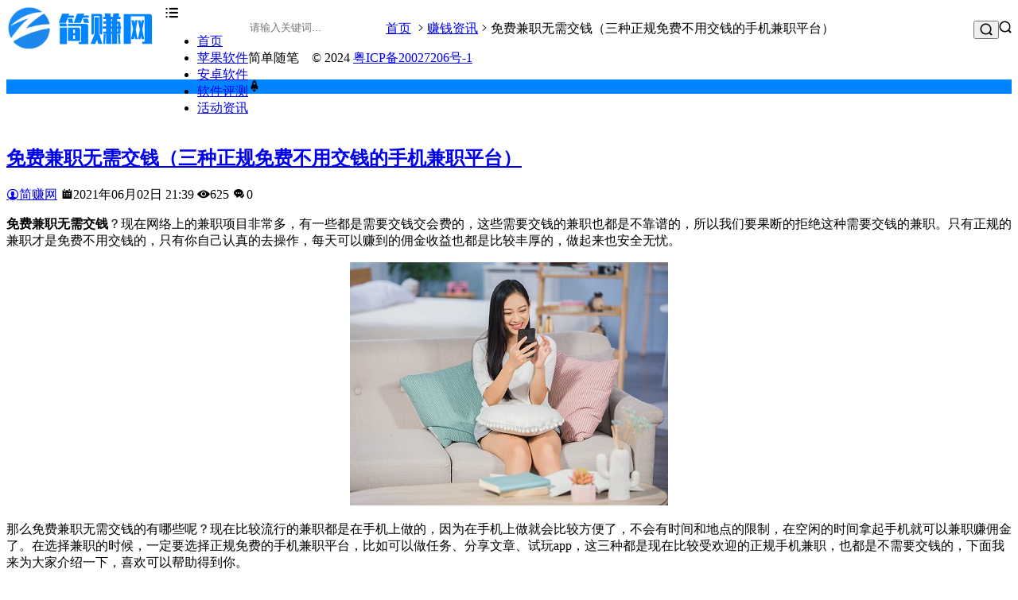

--- FILE ---
content_type: text/html; charset=utf-8
request_url: https://www.jzw6.com/zqzx/2861.html
body_size: 10412
content:

<!--相当于App类型的single.php页面-->


<!DOCTYPE html>
<html lang="zh-CN">
<head>
<meta charset="UTF-8">
<meta name="viewport" content="width=device-width, initial-scale=1.0, minimum-scale=1.0, maximum-scale=1.0, user-scalable=no">
<meta name="renderer" content="webkit">
<meta name="force-rendering" content="webkit">
<meta http-equiv="X-UA-Compatible" content="IE=edge,Chrome=1">
<meta name="applicable-device" content="pc,mobile"> 
<title>免费兼职无需交钱（三种正规免费不用交钱的手机兼职平台） - 简赚网</title>
<meta name="keywords" content="" />
<meta name="description" content="免费兼职无需交钱？现在网络上的兼职项目非常多，有一些都是需要交钱交会费的，这些需要交钱的兼职也都是不靠谱的，所以我们要果断的拒绝这种需要交钱的兼职。只有正规的兼职才是免费不用交钱的，只有你自己认真的去操作，每天可以赚到的佣金收益也都是比较丰厚的，做起来也安全无忧。那么免费兼职无需交钱的有哪些呢？现在..." />
<link href="https://www.jzw6.com/zb_users/theme/suiranx_app/image/favicon.ico" rel="shortcut icon" >
<link href="https://at.alicdn.com/t/font_1023710_dq7qlu7g7a5.css" rel="stylesheet">
<link href="https://www.jzw6.com/zb_users/theme/suiranx_app/style/style.css?v=6.1" rel="stylesheet">
 
<link href="https://www.jzw6.com/zb_users/theme/suiranx_app/script/lib/swiper.min.css" rel="stylesheet">
 
<link href="https://www.jzw6.com/zb_users/theme/suiranx_app/script/lib/lightgallery/css/lightgallery.min.css" rel="stylesheet">
<script src="https://www.jzw6.com/zb_system/script/jquery-latest.min.js" type="text/javascript"></script>
<script src="https://www.jzw6.com/zb_system/script/zblogphp.js" type="text/javascript"></script>
<script src="https://www.jzw6.com/zb_system/script/c_html_js_add.php" type="text/javascript"></script>
<script src="https://www.jzw6.com/zb_users/theme/suiranx_app/script/lib/jquery.qrcode.min.js"></script>
<link rel="apple-touch-icon-precomposed" sizes="144x144" href="https://www.jzw6.com/zb_users/theme/suiranx_app/image/144x144.png"/>
<script src="https://www.jzw6.com/zb_users/theme/suiranx_app/script/lib/lazysizes.min.js" async=""></script>
<style type="text/css">a:hover,.c-title::after,.pc-nav .active,.pc-nav .sub-nav a:hover,#aside_hot .list-1,#aside_hot .list-2,#aside_hot .list-3,.recommend-b .category,.full-post .read-more,.flink a.iconfont:hover,.thumbs-btn,#cancel-reply,.art-content a,#tbCalendar a,.table_card .active,.table_card .tab li:hover,.footer a:hover,.app-list .download,.commentname a,.comment-at,#left_3 .download,#full-app .download{color:#0084ff;}.recommend-b .category,.full-post .read-more,.thumbs-btn,.art-content .tags:hover,#divCatalog li a:hover,#divContorPanel .cp-login a:hover, #divContorPanel .cp-vrs a:hover,.app-list .download:hover,.app-list .download,.app-main figure .download,#divCommentPost input.button,#divSearchPanel input[type='submit'],#left_3 .download,#full-app .download{border:1px solid #0084ff;} .art-content a:hover{border-bottom:1px dashed #0084ff;}.art-content blockquote{border-left:4px solid #0084ff;}::selection,::-moz-selection{background:#0084ff;}.thumbs_done,.thumbs-btn:hover,.pc-nav li a::before, .pc-nav .active::before,.art-content .tags:hover,#widget_aside_author .level,.full-post .read-more:hover,.recommend-b .category:hover,#middle_1 .download,#left_1 .download,.m-nav .sub-nav,.com-submit,.page-numbers,a.page-numbers:hover,#divCatalog li a:hover,#divTags li a:hover,#divContorPanel .cp-login a:hover,#divContorPanel .cp-vrs a:hover,#qr:hover,.btn.qq:hover,.toolbar .btn:hover,.dropdown-nav li a:hover,.dropdown-nav .active a,.dropdown-nav .active a:hover,#divSearchPanel input[type='submit'],#tbCalendar tbody a,.toolbar .btn,.app-list .download:hover,.app-main figure .download,.app-content .title-css .i,.related-item .download,#divCommentPost input.button,.header-top a:hover,#left_3 .download:hover,#full-app .download:hover,.title-topic .i,.topic-main .download{background-color:#0084ff;}#divTags li:nth-child(1) a{background-color:#d9f2fb;color:#1aa9fb;}#divTags li:nth-child(2) a{background-color:#d9fcda;color:#3ab14a;}#divTags li:nth-child(3) a{background-color:#fff3d0;color:#f67c23;}#divTags li:nth-child(4) a{background-color:#f8cbff;color:#a123db;}#divTags li:nth-child(5) a{background-color:#bbf1f2;color:#04839d;}#divTags li:nth-child(6) a{background-color:#ffdede;color:#e84f4f;}#divTags li:nth-child(7) a{background-color:#d9fcda;color:#3ab14a;}#divTags li:nth-child(8) a{background-color:#d9f2fb;color:#1aa9fb;}#divTags li:nth-child(9) a{background-color:#ffdede;color:#e84f4f;}#divTags li:nth-child(10) a{background-color:#f8cbff;color:#a123db;}#divTags li:nth-child(11) a{background-color:#fff3d0;color:#f67c23;}#divTags li:nth-child(12) a{background-color:#bbf1f2;color:#04839d;}#divTags li:nth-child(13) a{background-color:#bbf1f2;color:#3ab14a;}#divTags li:nth-child(14) a{background-color:#ffdede;color:#e84f4f;}#divTags li:nth-child(15) a{background-color:#d9fcda;color:#3ab14a;}#divTags li:nth-child(16) a{background-color:#d9f2fb;color:#1aa9fb;}#divTags li:nth-child(17) a{background-color:#d9f2fb;color:#a123db;}#divTags li:nth-child(18) a{background-color:#d9fcda;color:#04839d;}#divTags li:nth-child(19) a{background-color:#f8cbff;color:#a123db;}#divTags li:nth-child(20) a{background-color:#d9fcda;color:#3ab14a;}#divTags li:nth-child(21) a{background-color:#bbf1f2;color:#04839d;}#divTags li:nth-child(22) a{background-color:#d9fcda;color:#3ab14a;}#divTags li:nth-child(23) a{background-color:#f8cbff;color:#a123db;}#divTags li:nth-child(24) a{background-color:#f8cbff;color:#04839d;}#divTags li:nth-child(25) a{background-color:#ffdede;color:#e84f4f;}#divTags li:nth-child(26) a{background-color:#fff3d0;color:#f67c23;}#divTags li:nth-child(27) a{background-color:#d9fcda;color:#04839d;}#divTags li:nth-child(28) a{background-color:#d9fcda;color:#3ab14a;}#divTags li:nth-child(29) a{background-color:#d9fcda;color:#1aa9fb;}#divTags li:nth-child(30) a{background-color:#f8cbff;color:#a123db;}</style>
</head>
<body>
<header id="header" class="header header-fixed sb">
    <div class="h-wrap container clearfix">
    	<div class="logo-area fl">
    		<a href="https://www.jzw6.com/" title="简赚网">
    			<img class="img" src="https://www.jzw6.com/zb_users/theme/suiranx_app/image/logo.png" alt="简赚网" title="简赚网"/>
    		</a>
    	</div>  
    	<div class="m-nav-btn"><i class="iconfont icon-menu"></i></div>
    	<nav class="responsive-nav">
            <div class="pc-nav m-nav fl" data-type="article"  data-infoid="13">
                <ul class="nav-ul">
                    <li id="nvabar-item-index"><a href="https://www.jzw6.com/">首页</a></li>
                    <li id="navbar-category-1"><a href="https://www.jzw6.com/ios/">苹果软件</a></li>

<li id="navbar-category-2"><a href="https://www.jzw6.com/android/">安卓软件</a></li>

<li id="navbar-category-3"><a href="https://www.jzw6.com/rjpc/">软件评测</a></li>

<li id="navbar-category-4"><a href="https://www.jzw6.com/hd/">活动资讯</a></li>


                </ul>
            </div> 
        </nav>
        <span id="search-button" class="search-button hidden fr"><i class="iconfont icon-search"></i></span>
        <div id="search-area" class="container br">
        	<form class="searchform clearfix" name="search" method="post" action="https://www.jzw6.com/zb_system/cmd.php?act=search">
            	<input class="s-input br fl" type="text" name="q" placeholder="请输入关键词..."> 
            	<button class="s-button fr br iconfont icon-search" type="submit" id="searchsubmit"></button>
        	</form>
        </div>         
    </div>
</header>

<nav class="breadcrumb container ellipsis">
    <a title="首页" href="https://www.jzw6.com/">首页</a>
        <i class="iconfont icon-right"></i><a href="https://www.jzw6.com/zqzx/" target="_blank">赚钱资讯</a><i class="iconfont icon-right"></i>免费兼职无需交钱（三种正规免费不用交钱的手机兼职平台）                </nav>

<div id="content" class="content container clearfix">
	<div id="mainbox" class="article-box fl mb">
		        

<article class="art-main sb br">
	<div class="art-head mb">
		<h1 class="art-title"><a href="https://www.jzw6.com/zqzx/2861.html" title="免费兼职无需交钱（三种正规免费不用交钱的手机兼职平台）">免费兼职无需交钱（三种正规免费不用交钱的手机兼职平台）</a></h1>
		<div class="head-info">
		    <span class="author"><a rel="nofollow" href="https://www.jzw6.com/author-1.html"><i class="iconfont icon-user"></i>简赚网</a></span>
			<time class="time" datetime="2021-06-02" title="2021-06-02 21:39:34">
			<i class="iconfont icon-time"></i>2021年06月02日 21:39</time>
			<span class="view"><i class="iconfont icon-view"></i>625</span>
			<span class="comment hidden-sm-md-lg"><i class="iconfont icon-comment"></i>0</span>
					</div>
	</div>
    <!-- 广告位AD2  -->
                	<div class="art-content">
	    <p><strong>免费兼职无需交钱</strong>？现在网络上的兼职项目非常多，有一些都是需要交钱交会费的，这些需要交钱的兼职也都是不靠谱的，所以我们要果断的拒绝这种需要交钱的兼职。只有正规的兼职才是免费不用交钱的，只有你自己认真的去操作，每天可以赚到的佣金收益也都是比较丰厚的，做起来也安全无忧。</p><p style="text-align: center"><img src="https://www.jzw6.com/zb_users/upload/2021/06/202106021622637344556777.jpg" title="免费兼职无需交钱（三种正规免费不用交钱的手机兼职平台）" alt="免费兼职无需交钱（三种正规免费不用交钱的手机兼职平台）" width="400" height="306" border="0" vspace="0" style="width: 400px; height: 306px;"/></p><p>那么免费兼职无需交钱的有哪些呢？现在比较流行的兼职都是在手机上做的，因为在手机上做就会比较方便了，不会有时间和地点的限制，在空闲的时间拿起手机就可以兼职赚佣金了。在选择兼职的时候，一定要选择正规免费的手机兼职平台，比如可以做任务、分享文章、试玩app，这三种都是现在比较受欢迎的正规手机兼职，也都是不需要交钱的，下面我来为大家介绍一下，喜欢可以帮助得到你。</p><p><strong>1、趣闲赚（免费做任务兼职无需交钱）</strong></p><p>趣闲赚是一种免费正规的手机做任务兼职平台，不需要交钱就能做任务赚佣金，在平台上面每天都会更新各种悬赏任务，比如可以做注册任务、游戏任务、电商任务、截图任务等，每个任务都是会有详细的操作介绍，在做任务的时候也都是免费的，我每天用手机做任务兼职都能免费赚到100元的佣金收益。</p><blockquote><p style="text-align: center;">趣闲赚：<button id="1" onclick="return getid(this.id)" class="ptrbtn">点此进入注册安装</button></p></blockquote><p>在趣闲赚兼职平台里面的任务大厅就有各种类型的任务，我们可以自由的选择，可以点击任务进入查看任务的操作步骤和佣金，基本上每个任务都能赚到几块钱的收益，难度大的任务佣金奖励也就会比较高，我们也可以做比较简单的兼职任务，几分钟都可以做一单的任务，审核通过之后就可以得到相应的佣金奖励。收益达到2元就能提现到微信和支付宝，以下就是我在趣闲赚免费做任务兼职提现的到账截图。</p><p style="text-align: center"><img src="https://www.jzw6.com/zb_users/upload/2021/06/202106021622640114483942.png" title="趣闲赚做任务免费兼职提现到账截图" alt="趣闲赚做任务免费兼职提现到账截图" width="400" height="306" border="0" vspace="0" style="width: 400px; height: 306px;"/></p><p><strong>2、金刚涨（免费转发文章兼职无需交钱）</strong><br/></p><p>金刚涨是一种免费正规的手机转发文章兼职平台，不需要交钱转发文章就能轻松赚佣金，在平台上面有各种类型的文章资讯和视频内容，我们只要将文章一键分享转发出去，每一次有效阅读收益是3元，转发文章赚佣金的流程很简单，我每天用手机转发文章都能免费兼职赚到50元以上的佣金收益。</p><blockquote><p style="text-align: center;">金刚涨：<button id="9" onclick="return getid(this.id)" class="ptrbtn">点此进入注册安装</button></p></blockquote><p>在金刚涨兼职平台有大量的文章资讯内容，我们可以在空闲的时间进行文章资讯阅读，同时可以将文章资讯分享转发出去，如果有人点击浏览文章一次就有3元的收益，每个好友一天只能给你浏览文章计算收益一次，随便有10个好友点击浏览都有30元的佣金收入了。收益达到5元就能提现到微信，以下就是我在金刚涨免费转发文章兼职提现的到账截图。</p><p style="text-align: center"><img src="https://www.jzw6.com/zb_users/upload/2021/06/202106021622640692736486.jpg" title="金刚涨转发文章免费兼职提现到账截图" alt="金刚涨转发文章免费兼职提现到账截图" width="400" height="306" border="0" vspace="0" style="width: 400px; height: 306px;"/></p><p><strong>3、爱钱试玩（免费试玩app兼职无需交钱）</strong><br/></p><p>爱钱试玩一种免费正规的手机试玩app兼职平台，只支持苹果手机系统操作，在平台上面提供了大量的试玩app任务，每个试玩任务只要简单的三个步骤就可以做完了，做试玩任务也很简单，新手也是可以很快的做试玩任务，我每天只要用手机试玩app两个小时都可以免费兼职赚到50元左右的佣金收益。</p><blockquote><p style="text-align: center;">爱钱试玩：<button id="8" onclick="return getid(this.id)" class="ptrbtn">点此进入注册安装</button></p></blockquote><p>在爱钱试玩兼职平台里面每天都会上新各种试玩app任务，特别是在下午的时候试玩任务是最多的了，领取到试玩任务后，只要根据提示去进行下载试玩app三分钟，完成之后就马上可以领取到1.5元一次的奖励，做完一个任务就能领取一次，是不需要审核试玩任务的。收益达到10元就能提现到微信和支付宝，下面就是我在爱钱试玩做试玩任务免费兼职提现的到账截图。</p><p style="text-align: center"><img src="https://www.jzw6.com/zb_users/upload/2021/06/202106021622640973723933.png" title="爱钱试玩做试玩任务免费兼职提现到账截图" alt="爱钱试玩做试玩任务免费兼职提现到账截图" width="400" height="306" border="0" vspace="0" style="width: 400px; height: 306px;"/></p><p>写在最后：以上就是三种免费正规无需交钱的手机兼职平台，非常适合想要做免费兼职的人们，每天只要在业余的时间用手机做任务就可以轻松赚佣金，也都是比较简单靠谱的，主要就是靠自己的耐心去操作，只要你有耐心的话，每天想要赚个100块钱左右的收入真的很简单的。<br/></p><div id="poster"></div><div id="load"></div>    	<div class="topic-content">
    	            </div>	    
    	<p class="tag-wrap mt mb">
        	    	</p>
	</div>
    	
</article>
<!-- 广告位AD3  -->
    <div class="prev-next sb br mb clearfix">
	<p class="post-prev fl ellipsis">
				<span class="prev">上一篇</span><strong><a href="https://www.jzw6.com/zqzx/2860.html">中国电信超级宠粉每天免费领1GB通用流量日包</a></strong>
			</p>
	<p class="post-next fr ellipsis">
				<span class="next">下一篇</span><strong><a href="https://www.jzw6.com/zqzx/2862.html">苏泊尔618做任务拆十万红包实物大奖免费送</a></strong>
			</p>
</div>
<!--相关文章调用本分类文章-->
<div class="related-art sb br mb">
	<p class="c-title"><span class="name">相关文章</span></p>
    <ul class="ul clearfix">
        <li class="related fl">
        <a href="https://www.jzw6.com/zqzx/4265.html" title="免费挣钱最快的游戏有哪些？分享2025年可靠的免费赚钱游戏软件">
            <span class="title ellipsis"><i class="iconfont icon-dot"></i>免费挣钱最快的游戏有哪些？分享2025年可靠的免费赚钱游戏软件</span>
        </a>
    </li>
        <li class="related fl">
        <a href="https://www.jzw6.com/zqzx/4264.html" title="真正不收押金的兼职APP有哪些？2024年十款正规的手机兼职软件">
            <span class="title ellipsis"><i class="iconfont icon-dot"></i>真正不收押金的兼职APP有哪些？2024年十款正规的手机兼职软件</span>
        </a>
    </li>
        <li class="related fl">
        <a href="https://www.jzw6.com/zqzx/4262.html" title="2025年赚钱最快的软件排行榜（10款真实可靠的赚钱软件排行榜）">
            <span class="title ellipsis"><i class="iconfont icon-dot"></i>2025年赚钱最快的软件排行榜（10款真实可靠的赚钱软件排行榜）</span>
        </a>
    </li>
        <li class="related fl">
        <a href="https://www.jzw6.com/zqzx/4261.html" title="类似趣闲赚的平台有哪些？分享和趣闲赚一样的赚钱app">
            <span class="title ellipsis"><i class="iconfont icon-dot"></i>类似趣闲赚的平台有哪些？分享和趣闲赚一样的赚钱app</span>
        </a>
    </li>
        <li class="related fl">
        <a href="https://www.jzw6.com/zqzx/4260.html" title="赚钱软件一分钟赚10元（真实靠谱的赚钱软件）">
            <span class="title ellipsis"><i class="iconfont icon-dot"></i>赚钱软件一分钟赚10元（真实靠谱的赚钱软件）</span>
        </a>
    </li>
        <li class="related fl">
        <a href="https://www.jzw6.com/zqzx/4259.html" title="任务多佣金高的悬赏任务平台（人气最高的悬赏任务平台）">
            <span class="title ellipsis"><i class="iconfont icon-dot"></i>任务多佣金高的悬赏任务平台（人气最高的悬赏任务平台）</span>
        </a>
    </li>
        </ul>
</div>
	   
        
<!--300天热榜app-->
<div class="related-item sb br mb">
	<p class="c-title"><span class="name">热门App</span></p>
    <ul class="ul clearfix">
        
    	<li class="item fl">
		<a class="thumbnail" href="https://www.jzw6.com/sjjz/42.html" title="悬赏猫">		
            <img class="img-cover br" src="https://www.jzw6.com/zb_users/upload/2020/06/202006041591235949870921.png" alt="悬赏猫" title="悬赏猫">		
        </a>
        <h2 class="title ellipsis"><a href="https://www.jzw6.com/sjjz/42.html" title="悬赏猫">悬赏猫</a><span class="sub ellipsis">9.8K+次下载</span></h2>
        <a rel="nofollow" class="download br" href="https://www.jzw6.com/sjjz/42.html">下载</a>
    </li>    
    	<li class="item fl">
		<a class="thumbnail" href="https://www.jzw6.com/sjjz/13.html" title="众人帮">		
            <img class="img-cover br" src="https://www.jzw6.com/zb_users/upload/2020/04/202004291588095139654190.png" alt="众人帮" title="众人帮">		
        </a>
        <h2 class="title ellipsis"><a href="https://www.jzw6.com/sjjz/13.html" title="众人帮">众人帮</a><span class="sub ellipsis">9.0K+次下载</span></h2>
        <a rel="nofollow" class="download br" href="https://www.jzw6.com/sjjz/13.html">下载</a>
    </li>    
    	<li class="item fl">
		<a class="thumbnail" href="https://www.jzw6.com/ydzq/96.html" title="番茄畅听">		
            <img class="img-cover br" src="https://www.jzw6.com/zb_users/upload/2020/06/202006201592657786442914.png" alt="番茄畅听" title="番茄畅听">		
        </a>
        <h2 class="title ellipsis"><a href="https://www.jzw6.com/ydzq/96.html" title="番茄畅听">番茄畅听</a><span class="sub ellipsis">8.5K+次下载</span></h2>
        <a rel="nofollow" class="download br" href="https://www.jzw6.com/ydzq/96.html">下载</a>
    </li>    
    	<li class="item fl">
		<a class="thumbnail" href="https://www.jzw6.com/ydzq/29.html" title="米读极速版">		
            <img class="img-cover br" src="https://www.jzw6.com/zb_users/upload/2020/05/202005101589065775177794.png" alt="米读极速版" title="米读极速版">		
        </a>
        <h2 class="title ellipsis"><a href="https://www.jzw6.com/ydzq/29.html" title="米读极速版">米读极速版</a><span class="sub ellipsis">8.1K+次下载</span></h2>
        <a rel="nofollow" class="download br" href="https://www.jzw6.com/ydzq/29.html">下载</a>
    </li>    
    	<li class="item fl">
		<a class="thumbnail" href="https://www.jzw6.com/ydzq/17.html" title="今日头条极速版">		
            <img class="img-cover br" src="https://www.jzw6.com/zb_users/upload/2020/04/202004291588109746348487.png" alt="今日头条极速版" title="今日头条极速版">		
        </a>
        <h2 class="title ellipsis"><a href="https://www.jzw6.com/ydzq/17.html" title="今日头条极速版">今日头条极速版</a><span class="sub ellipsis">8.1K+次下载</span></h2>
        <a rel="nofollow" class="download br" href="https://www.jzw6.com/ydzq/17.html">下载</a>
    </li>    
    	<li class="item fl">
		<a class="thumbnail" href="https://www.jzw6.com/android/801.html" title="快赚客">		
            <img class="img-cover br" src="https://www.jzw6.com/zb_users/upload/2020/11/202011271606411877147779.jpg" alt="快赚客" title="快赚客">		
        </a>
        <h2 class="title ellipsis"><a href="https://www.jzw6.com/android/801.html" title="快赚客">快赚客</a><span class="sub ellipsis">4.5K+次下载</span></h2>
        <a rel="nofollow" class="download br" href="https://www.jzw6.com/android/801.html">下载</a>
    </li>    
    	<li class="item fl">
		<a class="thumbnail" href="https://www.jzw6.com/ios/5.html" title="iMoney爱钱试玩">		
            <img class="img-cover br" src="https://www.jzw6.com/zb_users/upload/2020/04/202004241587681120289544.png" alt="iMoney爱钱试玩" title="iMoney爱钱试玩">		
        </a>
        <h2 class="title ellipsis"><a href="https://www.jzw6.com/ios/5.html" title="iMoney爱钱试玩">iMoney爱钱试玩</a><span class="sub ellipsis">3.8K+次下载</span></h2>
        <a rel="nofollow" class="download br" href="https://www.jzw6.com/ios/5.html">下载</a>
    </li>    
    	<li class="item fl">
		<a class="thumbnail" href="https://www.jzw6.com/android/130.html" title="红淘客">		
            <img class="img-cover br" src="https://www.jzw6.com/zb_users/upload/2020/07/202007051593890932754372.png" alt="红淘客" title="红淘客">		
        </a>
        <h2 class="title ellipsis"><a href="https://www.jzw6.com/android/130.html" title="红淘客">红淘客</a><span class="sub ellipsis">3.7K+次下载</span></h2>
        <a rel="nofollow" class="download br" href="https://www.jzw6.com/android/130.html">下载</a>
    </li>    
        </ul>
</div>


    <p style="display:none" class="comment-disable sb br mb"><i class="iconfont icon-cry"></i>抱歉，评论功能暂时关闭!</p>

<script>
//处理【本文所包含的App】下面为空时候隐藏这个标题
window.onload = function() {
    var topicMain = document.querySelector('.topic-main');
    var titleTopic = document.querySelector('.title-topic');
    
    if (topicMain.innerHTML.trim() === '') {
        titleTopic.style.display = 'none';
    }
};
</script>
        	
	</div>
    <aside id="sidebar" class="hidden-sm-md-lg fr">
        <div class="theiaStickySidebar">
            
<section id="top10" class="widget widget_top10 sb br mb">                                    <ul class="widget-content top10">        		<div class="table_card">        			<ul class="tab">        				<li class="active">年榜</li>        				<li>月榜</li>        				<li>周榜</li></ul>        			<div class="tabCon">        				<ul class="list on">        					<li class="item">
    	    <div class="clearfix"><span class="fl iconfont icon-top10 list list-1"><small>1</small></span><a class="thumbnail fl" href="https://www.jzw6.com/sjjz/42.html" title="悬赏猫">
                    <img class="img img-cover br" src="https://www.jzw6.com/zb_users/upload/2020/06/202006041591235949870921.png" alt="悬赏猫" title="悬赏猫">
                </a><div class="fr-wrap">
                    <div class="title-wrap">
                        <h2 class="title ellipsis">
                            <a href="https://www.jzw6.com/sjjz/42.html" title="悬赏猫">悬赏猫</a>
                        </h2>
                        <p class="intro br clearfix ellipsis">
                			9.8K+次下载
            		    </p>             			                    
                    </div>     			                
    		    </div>
    	    </div>  
        </li><li class="item">
    	    <div class="clearfix"><span class="fl iconfont icon-top10 list list-2"><small>2</small></span><a class="thumbnail fl" href="https://www.jzw6.com/sjjz/13.html" title="众人帮">
                    <img class="img img-cover br" src="https://www.jzw6.com/zb_users/upload/2020/04/202004291588095139654190.png" alt="众人帮" title="众人帮">
                </a><div class="fr-wrap">
                    <div class="title-wrap">
                        <h2 class="title ellipsis">
                            <a href="https://www.jzw6.com/sjjz/13.html" title="众人帮">众人帮</a>
                        </h2>
                        <p class="intro br clearfix ellipsis">
                			9.0K+次下载
            		    </p>             			                    
                    </div>     			                
    		    </div>
    	    </div>  
        </li><li class="item">
    	    <div class="clearfix"><span class="fl iconfont icon-top10 list list-3"><small>3</small></span><a class="thumbnail fl" href="https://www.jzw6.com/ydzq/96.html" title="番茄畅听">
                    <img class="img img-cover br" src="https://www.jzw6.com/zb_users/upload/2020/06/202006201592657786442914.png" alt="番茄畅听" title="番茄畅听">
                </a><div class="fr-wrap">
                    <div class="title-wrap">
                        <h2 class="title ellipsis">
                            <a href="https://www.jzw6.com/ydzq/96.html" title="番茄畅听">番茄畅听</a>
                        </h2>
                        <p class="intro br clearfix ellipsis">
                			8.5K+次下载
            		    </p>             			                    
                    </div>     			                
    		    </div>
    	    </div>  
        </li><li class="item">
    	    <div class="clearfix"><span class="fl iconfont icon-top10 list list-4"><small>4</small></span><a class="thumbnail fl" href="https://www.jzw6.com/ydzq/29.html" title="米读极速版">
                    <img class="img img-cover br" src="https://www.jzw6.com/zb_users/upload/2020/05/202005101589065775177794.png" alt="米读极速版" title="米读极速版">
                </a><div class="fr-wrap">
                    <div class="title-wrap">
                        <h2 class="title ellipsis">
                            <a href="https://www.jzw6.com/ydzq/29.html" title="米读极速版">米读极速版</a>
                        </h2>
                        <p class="intro br clearfix ellipsis">
                			8.1K+次下载
            		    </p>             			                    
                    </div>     			                
    		    </div>
    	    </div>  
        </li><li class="item">
    	    <div class="clearfix"><span class="fl iconfont icon-top10 list list-5"><small>5</small></span><a class="thumbnail fl" href="https://www.jzw6.com/ydzq/17.html" title="今日头条极速版">
                    <img class="img img-cover br" src="https://www.jzw6.com/zb_users/upload/2020/04/202004291588109746348487.png" alt="今日头条极速版" title="今日头条极速版">
                </a><div class="fr-wrap">
                    <div class="title-wrap">
                        <h2 class="title ellipsis">
                            <a href="https://www.jzw6.com/ydzq/17.html" title="今日头条极速版">今日头条极速版</a>
                        </h2>
                        <p class="intro br clearfix ellipsis">
                			8.1K+次下载
            		    </p>             			                    
                    </div>     			                
    		    </div>
    	    </div>  
        </li><li class="item">
    	    <div class="clearfix"><span class="fl iconfont icon-top10 list list-6"><small>6</small></span><a class="thumbnail fl" href="https://www.jzw6.com/android/801.html" title="快赚客">
                    <img class="img img-cover br" src="https://www.jzw6.com/zb_users/upload/2020/11/202011271606411877147779.jpg" alt="快赚客" title="快赚客">
                </a><div class="fr-wrap">
                    <div class="title-wrap">
                        <h2 class="title ellipsis">
                            <a href="https://www.jzw6.com/android/801.html" title="快赚客">快赚客</a>
                        </h2>
                        <p class="intro br clearfix ellipsis">
                			4.5K+次下载
            		    </p>             			                    
                    </div>     			                
    		    </div>
    	    </div>  
        </li>        				</ul>        				<ul class="list">        					<li class="item">
    	    <div class="clearfix"><span class="fl iconfont icon-top10 list list-1"><small>1</small></span><a class="thumbnail fl" href="https://www.jzw6.com/sjjz/42.html" title="悬赏猫">
                    <img class="img img-cover br" src="https://www.jzw6.com/zb_users/upload/2020/06/202006041591235949870921.png" alt="悬赏猫" title="悬赏猫">
                </a><div class="fr-wrap">
                    <div class="title-wrap">
                        <h2 class="title ellipsis">
                            <a href="https://www.jzw6.com/sjjz/42.html" title="悬赏猫">悬赏猫</a>
                        </h2>
                        <p class="intro br clearfix ellipsis">
                			9.8K+次下载
            		    </p>             			                    
                    </div>     			                
    		    </div>
    	    </div>  
        </li><li class="item">
    	    <div class="clearfix"><span class="fl iconfont icon-top10 list list-2"><small>2</small></span><a class="thumbnail fl" href="https://www.jzw6.com/sjjz/13.html" title="众人帮">
                    <img class="img img-cover br" src="https://www.jzw6.com/zb_users/upload/2020/04/202004291588095139654190.png" alt="众人帮" title="众人帮">
                </a><div class="fr-wrap">
                    <div class="title-wrap">
                        <h2 class="title ellipsis">
                            <a href="https://www.jzw6.com/sjjz/13.html" title="众人帮">众人帮</a>
                        </h2>
                        <p class="intro br clearfix ellipsis">
                			9.0K+次下载
            		    </p>             			                    
                    </div>     			                
    		    </div>
    	    </div>  
        </li><li class="item">
    	    <div class="clearfix"><span class="fl iconfont icon-top10 list list-3"><small>3</small></span><a class="thumbnail fl" href="https://www.jzw6.com/ydzq/96.html" title="番茄畅听">
                    <img class="img img-cover br" src="https://www.jzw6.com/zb_users/upload/2020/06/202006201592657786442914.png" alt="番茄畅听" title="番茄畅听">
                </a><div class="fr-wrap">
                    <div class="title-wrap">
                        <h2 class="title ellipsis">
                            <a href="https://www.jzw6.com/ydzq/96.html" title="番茄畅听">番茄畅听</a>
                        </h2>
                        <p class="intro br clearfix ellipsis">
                			8.5K+次下载
            		    </p>             			                    
                    </div>     			                
    		    </div>
    	    </div>  
        </li><li class="item">
    	    <div class="clearfix"><span class="fl iconfont icon-top10 list list-4"><small>4</small></span><a class="thumbnail fl" href="https://www.jzw6.com/ydzq/29.html" title="米读极速版">
                    <img class="img img-cover br" src="https://www.jzw6.com/zb_users/upload/2020/05/202005101589065775177794.png" alt="米读极速版" title="米读极速版">
                </a><div class="fr-wrap">
                    <div class="title-wrap">
                        <h2 class="title ellipsis">
                            <a href="https://www.jzw6.com/ydzq/29.html" title="米读极速版">米读极速版</a>
                        </h2>
                        <p class="intro br clearfix ellipsis">
                			8.1K+次下载
            		    </p>             			                    
                    </div>     			                
    		    </div>
    	    </div>  
        </li><li class="item">
    	    <div class="clearfix"><span class="fl iconfont icon-top10 list list-5"><small>5</small></span><a class="thumbnail fl" href="https://www.jzw6.com/ydzq/17.html" title="今日头条极速版">
                    <img class="img img-cover br" src="https://www.jzw6.com/zb_users/upload/2020/04/202004291588109746348487.png" alt="今日头条极速版" title="今日头条极速版">
                </a><div class="fr-wrap">
                    <div class="title-wrap">
                        <h2 class="title ellipsis">
                            <a href="https://www.jzw6.com/ydzq/17.html" title="今日头条极速版">今日头条极速版</a>
                        </h2>
                        <p class="intro br clearfix ellipsis">
                			8.1K+次下载
            		    </p>             			                    
                    </div>     			                
    		    </div>
    	    </div>  
        </li><li class="item">
    	    <div class="clearfix"><span class="fl iconfont icon-top10 list list-6"><small>6</small></span><a class="thumbnail fl" href="https://www.jzw6.com/android/801.html" title="快赚客">
                    <img class="img img-cover br" src="https://www.jzw6.com/zb_users/upload/2020/11/202011271606411877147779.jpg" alt="快赚客" title="快赚客">
                </a><div class="fr-wrap">
                    <div class="title-wrap">
                        <h2 class="title ellipsis">
                            <a href="https://www.jzw6.com/android/801.html" title="快赚客">快赚客</a>
                        </h2>
                        <p class="intro br clearfix ellipsis">
                			4.5K+次下载
            		    </p>             			                    
                    </div>     			                
    		    </div>
    	    </div>  
        </li>        				</ul>        				<ul class="list">        					        				</ul>        			</div>        		</div>            </ul>                    </section><section id="aside_hot_comment" class="widget widget_aside_hot_comment sb br mb">            <p class="c-title mb10"><span class="name">热门文章</span></p>                              <ul class="widget-content aside_hot_comment">                            <li class="list clearfix">                    <a href="https://www.jzw6.com/zqzx/4011.html" title="一天能赚100到500元的手机游戏（评测一天能挣100元以上的游戏软件）">                        <span class="img-wrap fl">                                                        <img class="img-cover br random-img" src="https://www.jzw6.com/zb_users/upload/2022/05/202205201653042909392976.jpg" alt="一天能赚100到500元的手机游戏（评测一天能挣100元以上的游戏软件）" title="一天能赚100到500元的手机游戏（评测一天能挣100元以上的游戏软件）">                                                    </span>                        <div class="new-text">                            <p class="title ellipsis">一天能赚100到500元的手机游戏（评测一天能挣100元以上的游戏软件）</p>                            <div class="info">                                <span class="time"><i class="iconfont icon-time"></i>2024-01-25</span>                            </div>                        </div>                    </a>                </li>                            <li class="list clearfix">                    <a href="https://www.jzw6.com/zqzx/4175.html" title="2024年十大可以赚钱微信提现的软件排行榜">                        <span class="img-wrap fl">                                                        <img class="img-cover br random-img" src="https://www.jzw6.com/zb_users/upload/2024/02/202402141707923504847704.png" alt="2024年十大可以赚钱微信提现的软件排行榜" title="2024年十大可以赚钱微信提现的软件排行榜">                                                    </span>                        <div class="new-text">                            <p class="title ellipsis">2024年十大可以赚钱微信提现的软件排行榜</p>                            <div class="info">                                <span class="time"><i class="iconfont icon-time"></i>2024-02-14</span>                            </div>                        </div>                    </a>                </li>                            <li class="list clearfix">                    <a href="https://www.jzw6.com/zqzx/4138.html" title="十大可以赚钱的良心游戏（评测真正良心靠谱的赚钱游戏软件）">                        <span class="img-wrap fl">                                                        <img class="img-cover br random-img" src="https://www.jzw6.com/zb_users/upload/2023/05/202305151684155899237989.jpg" alt="十大可以赚钱的良心游戏（评测真正良心靠谱的赚钱游戏软件）" title="十大可以赚钱的良心游戏（评测真正良心靠谱的赚钱游戏软件）">                                                    </span>                        <div class="new-text">                            <p class="title ellipsis">十大可以赚钱的良心游戏（评测真正良心靠谱的赚钱游戏软件）</p>                            <div class="info">                                <span class="time"><i class="iconfont icon-time"></i>2024-02-12</span>                            </div>                        </div>                    </a>                </li>                            <li class="list clearfix">                    <a href="https://www.jzw6.com/zqzx/4075.html" title="打字赚钱平台 学生一单一结（比较适合学生挣钱一单一结平台）">                        <span class="img-wrap fl">                                                        <img class="img-cover br random-img" src="https://www.jzw6.com/zb_users/upload/2022/07/202207081657266519269090.jpg" alt="打字赚钱平台 学生一单一结（比较适合学生挣钱一单一结平台）" title="打字赚钱平台 学生一单一结（比较适合学生挣钱一单一结平台）">                                                    </span>                        <div class="new-text">                            <p class="title ellipsis">打字赚钱平台 学生一单一结（比较适合学生挣钱一单一结平台）</p>                            <div class="info">                                <span class="time"><i class="iconfont icon-time"></i>2024-01-25</span>                            </div>                        </div>                    </a>                </li>                            <li class="list clearfix">                    <a href="https://www.jzw6.com/zqzx/4104.html" title="每天收入10到30元的游戏（评测一天可以赚10-30元的游戏）">                        <span class="img-wrap fl">                                                        <img class="img-cover br random-img" src="https://www.jzw6.com/zb_users/upload/2022/11/202211041667572348580667.jpg" alt="每天收入10到30元的游戏（评测一天可以赚10-30元的游戏）" title="每天收入10到30元的游戏（评测一天可以赚10-30元的游戏）">                                                    </span>                        <div class="new-text">                            <p class="title ellipsis">每天收入10到30元的游戏（评测一天可以赚10-30元的游戏）</p>                            <div class="info">                                <span class="time"><i class="iconfont icon-time"></i>2024-02-13</span>                            </div>                        </div>                    </a>                </li>                            <li class="list clearfix">                    <a href="https://www.jzw6.com/zqzx/4136.html" title="刷视频挣钱一天300元（每天能赚到300元的方法）">                        <span class="img-wrap fl">                                                        <img class="img-cover br random-img" src="https://www.jzw6.com/zb_users/upload/2023/05/202305141684072483729118.png" alt="刷视频挣钱一天300元（每天能赚到300元的方法）" title="刷视频挣钱一天300元（每天能赚到300元的方法）">                                                    </span>                        <div class="new-text">                            <p class="title ellipsis">刷视频挣钱一天300元（每天能赚到300元的方法）</p>                            <div class="info">                                <span class="time"><i class="iconfont icon-time"></i>2024-01-12</span>                            </div>                        </div>                    </a>                </li>                    </ul>                      </section><section id="divTags" class="widget widget_tags sb br mb">            <p class="c-title mb10"><span class="name">标签合集</span></p>                                    <ul class="widget-content divTags"><li><a title="手机兼职" href="https://www.jzw6.com/tags/2.html">手机兼职<span class="tag-count"> (11)</span></a></li>
<li><a title="悬赏任务" href="https://www.jzw6.com/tags/3.html">悬赏任务<span class="tag-count"> (63)</span></a></li>
<li><a title="试玩赚钱" href="https://www.jzw6.com/tags/4.html">试玩赚钱<span class="tag-count"> (31)</span></a></li>
<li><a title="任务赚钱" href="https://www.jzw6.com/tags/5.html">任务赚钱<span class="tag-count"> (63)</span></a></li>
<li><a title="试玩平台" href="https://www.jzw6.com/tags/6.html">试玩平台<span class="tag-count"> (9)</span></a></li>
<li><a title="游戏赚钱" href="https://www.jzw6.com/tags/7.html">游戏赚钱<span class="tag-count"> (37)</span></a></li>
<li><a title="分红游戏" href="https://www.jzw6.com/tags/9.html">分红游戏<span class="tag-count"> (10)</span></a></li>
<li><a title="苹果试玩" href="https://www.jzw6.com/tags/12.html">苹果试玩<span class="tag-count"> (8)</span></a></li>
<li><a title="手机赚钱" href="https://www.jzw6.com/tags/13.html">手机赚钱<span class="tag-count"> (6)</span></a></li>
<li><a title="看小说赚钱" href="https://www.jzw6.com/tags/16.html">看小说赚钱<span class="tag-count"> (3)</span></a></li>
<li><a title="兼职赚钱" href="https://www.jzw6.com/tags/19.html">兼职赚钱<span class="tag-count"> (22)</span></a></li>
<li><a title="听歌赚钱" href="https://www.jzw6.com/tags/21.html">听歌赚钱<span class="tag-count"> (2)</span></a></li>
<li><a title="视频赚钱" href="https://www.jzw6.com/tags/22.html">视频赚钱<span class="tag-count"> (5)</span></a></li>
<li><a title="阅读赚钱" href="https://www.jzw6.com/tags/23.html">阅读赚钱<span class="tag-count"> (10)</span></a></li>
<li><a title="现金活动" href="https://www.jzw6.com/tags/24.html">现金活动<span class="tag-count"> (27)</span></a></li>
<li><a title="游戏试玩" href="https://www.jzw6.com/tags/29.html">游戏试玩<span class="tag-count"> (3)</span></a></li>
<li><a title="听书赚钱" href="https://www.jzw6.com/tags/34.html">听书赚钱<span class="tag-count"> (2)</span></a></li>
<li><a title="看广告赚钱" href="https://www.jzw6.com/tags/37.html">看广告赚钱<span class="tag-count"> (3)</span></a></li>
<li><a title="分享赚钱" href="https://www.jzw6.com/tags/39.html">分享赚钱<span class="tag-count"> (3)</span></a></li>
<li><a title="购物领券" href="https://www.jzw6.com/tags/40.html">购物领券<span class="tag-count"> (3)</span></a></li>
<li><a title="购物返利" href="https://www.jzw6.com/tags/49.html">购物返利<span class="tag-count"> (5)</span></a></li>
<li><a title="赚零花钱" href="https://www.jzw6.com/tags/56.html">赚零花钱<span class="tag-count"> (2)</span></a></li>
<li><a title="赚钱软件" href="https://www.jzw6.com/tags/89.html">赚钱软件<span class="tag-count"> (2)</span></a></li>
<li><a title="活动线报" href="https://www.jzw6.com/tags/143.html">活动线报<span class="tag-count"> (7)</span></a></li>
<li><a title="免费流量" href="https://www.jzw6.com/tags/144.html">免费流量<span class="tag-count"> (2)</span></a></li>
</ul>                    </section>        </div>
    </aside>
</div>

<footer class="footer">
    <div class="main container">
        <div class="f-about">
            <p>
                简单随笔                   © 2024 <a href="https://beian.miit.gov.cn/" rel="nofollow" target="_blank">粤ICP备20027206号-1</a>            </p>
        </div>
    </div>  
    <div id="toolbar" class="toolbar ">
        <div id="totop" class="btn hidden br transition"><i class="iconfont icon-totop"></i></div>
    </div>
</footer>
<!--黑色透明遮罩-->
<div id="mask-hidden" class="mask-hidden transition"></div>
<script src="https://www.jzw6.com/zb_users/theme/suiranx_app/script/common.js"></script>
<!--Headroom
<script src="https://www.jzw6.com/zb_users/theme/suiranx_app/script/lib/headroom.min.js"></script>
<script>
(function() {
    var header = new Headroom(document.querySelector("#header h-wrap"), {
        tolerance: 5,
        offset : 100,
        classes: {
          initial: "animated",
          pinned: "slideDown",
          unpinned: "slideUp"
        }
    });
    header.init();
}());
</script>-->
<script src="https://www.jzw6.com/zb_users/theme/suiranx_app/script/lib/swiper.min.js"></script>
<!-- 周|月|年|热榜tab -->
<script>
	$(document).ready(function(e) {
		$(".table_card .tab li").click(function() {
			$(".table_card .tab li").eq($(this).index()).addClass("active").siblings().removeClass("active");
			$(".table_card .tabCon ul").hide().eq($(this).index()).show();
		})
	});
</script>
 
<!-- app详情截图Swiper -->
<script>
    var swiper2 = new Swiper('.swiper-container', {
    pagination: '.swiper-pagination',
    nextButton: '.swiper-button-next',
    prevButton: '.swiper-button-prev', 
    slidesPerView: 3,
    paginationClickable: true,
    spaceBetween: 20
});
</script>


 
<!--lightgallery.js-->
<script src="https://www.jzw6.com/zb_users/theme/suiranx_app/script/lib/lightgallery/js/lightgallery.min.js"></script> 
<script src="https://www.jzw6.com/zb_users/theme/suiranx_app/script/lib/lightgallery/js/lg-thumbnail.min.js"></script> 
<script src="https://www.jzw6.com/zb_users/theme/suiranx_app/script/lib/lightgallery/js/lg-zoom.min.js"></script>
<script>
    lightGallery(document.getElementById('lightgallery'));
</script>  
 
<!--纠错btn平滑跳锚点-->
<script>
    $("#wrong-btn").click(function () {
        $("html, body").animate({scrollTop: $($(this).attr("href")).offset().top -20+ "px"}, 500);
        return false;
    });
</script>
<!--统计代码-->
<script src="https://www.jzw6.com/statistics/statistics.js" type="text/javascript"></script>
<link rel="stylesheet" href="https://www.jzw6.com/zb_users/plugin/Y_Link/css/style.css" type="text/css" media="all">
<script src="https://www.jzw6.com/zb_users/plugin/Y_Link/js/link.js"></script>
</body>
</html><script src="https://www.jzw6.com/zb_users/plugin/YrActivityLink/script/links.js"></script>
    <script>
      (() => {
        function yrSwiperDanmuInit() {
          new Swiper(".yr-app-item .yr-swiper-danmu-container", {
            autoplay: {
              disableOnInteraction: false,
              delay: 0,
            },
            autoplayDisableOnInteraction: false,
            slidesPerView: 2,
            speed: 4000,
            loop: true,
            observer: true,
            observeParents: true
          });
        }
        if (typeof window.Swiper === "undefined") {
          const scriptEle = document.createElement("script");
          scriptEle.src = "https://www.jzw6.com/zb_users/plugin/YrActivityLink/script/swiper.min.js";
          scriptEle.onload = yrSwiperDanmuInit;
          document.body.appendChild(scriptEle);
        } else {
          yrSwiperDanmuInit();
          if (window.MutationObserver) {
            const observer = new MutationObserver(function (mrs) {
              mrs.forEach((i) => {
                const { addedNodes } = i;
                addedNodes.forEach((j) => {
                  if (
                    j?.classList?.contains("yr-app-list") &&
                    j.querySelector(".yr-swiper-danmu-container")
                  ) {
                    yrSwiperDanmuInit();
                  }
                });
              });
            });
            observer.observe(document.body, {
              childList: true,
              subtree: true,
            });
          }          
        }
      })();    
    </script>
  <link rel="stylesheet" href="https://www.jzw6.com/zb_users/plugin/YrActivityLink/style/yr-app-list.css"/><link rel="stylesheet" href="https://www.jzw6.com/zb_users/plugin/YrActivityLink/ajax.php?act=customPluginStyles"/><!--69.03 ms , 18 queries , 1325kb memory , 0 error-->

--- FILE ---
content_type: text/css
request_url: https://www.jzw6.com/zb_users/plugin/Y_Link/css/style.css
body_size: 3287
content:

.f12 {
    font-size: 12px;
}
.f14 {
    font-size: 14px;
}
.f16 {
    font-size: 16px;
}
.fl {
    float: left;
}
.f18{
    font-size: 18px;
}
.f20{
    font-size: 20px;
}
.fr {
    float: right;
}
.a3 {
    color: #333;
}
.ac{
    color:#666;
}

  .red{
    color: red
  }
  .yellow{
    color: yellow
  }
p, div {
    word-wrap: break-word;
    word-break: break-all;
}
.white {
    background-color: #fff;
}
#yfz{
    display: none
}
.clear{
    clear: both
}

textarea {
    resize: none;
    border: none;
}
input { outline:0px ; -webkit-appearance: none; border: none } 
textarea,input[type="password"],input[type="text"]{resize:none;outline:0;-webkit-appearance:none;white-space:pre-wrap;word-wrap:break-word;background:#fff}

.pc_zi_tu { width: 1240px; min-width: 1000px; margin: 0 auto; padding-top: 12%; }
.pc_zi_tu img { width: 48%; }
.pc_down_button { width: 1180px; min-width: 1000px; margin: 0 auto; margin-top: 3% }
.pc_down_button img { width: 22%; opacity: .9; cursor: pointer }
.pc_down_button img:hover { opacity: 1; }
.pc_down_button .pc_android_button { margin-left: 8% }
.beian { color: #fff; position: absolute; bottom: 1%; right: 10%; font-size: .8rem; }
.beian span { color: #fff }

.hide_box { z-index: 999; filter: alpha(opacity=50); background: #ddd; opacity: 0.5; -moz-opacity: 0.5; left: 0; top: 0; height: 99%; width: 100%; position: fixed; }
.shang_box {width: 440px;/* height: 468px; */padding: 10px;background-color: #fff;border-radius: 10px;position: fixed;z-index: 1000;left: 50%;top: 50%;margin-left: -280px;margin-top: -280px;border: 1px dotted #dedede;}
.shang_box img { border: none; border-width: 0; }
.dashang { display: block; width: 180px; margin: 5px auto; height: 25px; line-height: 25px; padding: 10px; background-color: #E74851; color: #fff; text-align: center; text-decoration: none; border-radius: 10px; font-weight: bold; font-size: 16px; transition: all 0.3s; }
.dashang:hover { opacity: 0.8; padding: 15px; font-size: 18px; }
.shang_close { float: right; display: inline-block; }
.shang_tit {width: 100%;/* height: 75px; */text-align: center;line-height: 66px;color: #a3a3a3;font-size: 16px;/* background: url('../images/cy-reward-title-bg.jpg'); */font-family: 'Microsoft YaHei';margin-top: 7px;margin-right: 2px;}
.shang_tit p {color: #a3a3a3;text-align: center;padding-left: 16px;font-size: 18px;text-indent: inherit;}
.shang_payimg {width: 200px;/* height: 180px; */padding: 10px 10px;border: 5px solid #ff0000;margin: 0 auto;border-radius: 3px;}
.shang_payimg img {display: block;text-align: center;width: 180px;height: 180px;}
.pay_explain { text-align: center; margin: 10px auto; font-size: 12px; color: #545454; }
.shang_info { clear: both; }
.shang_info p, .shang_info a {color: #C3C3C3;text-align: center;font-size: 12px;text-decoration: none;line-height: 2em;padding: 0;text-indent: inherit;}
.cl:after {content:".";display:block;height:0;font-size:0;clear:both;visibility:hidden}
.vm {vertical-align:middle}
.comiis_poster_box {position:fixed;left:0;bottom:0;width:100%;height:100%;z-index:999;background:rgba(0,0,0,0.85);color:#fff;transition:all .4s ease;-webkit-transition:all .4s ease;opacity:0}
.comiis_poster_box_show{opacity:1}
.comiis_poster_fdico {position:fixed;z-index:100}
.comiis_poster_fdico a {display:block;width:46px;height:46px;text-align:center;border-radius:50%;overflow:hidden;margin-top:10px}
.comiis_poster_fdico a img {width:16px;height:16px;padding-top:8px;overflow:hidden}
.comiis_poster_fdico a span {display:block;font-size:calc(20px/2);margin-top:2px;overflow:hidden}
.comiis_poster_okimg, .comiis_poster_imgshow {height:calc(100% - 55px);text-align:center}
.comiis_poster_okimg img {max-width:calc(100% - 40px);max-height:calc(100% - 30px);margin:25px 20px 10px;border-radius:6px;}
.comiis_poster_oktit {padding:0 10px;height:30px;line-height:30px;font-size:14px;text-align:center;overflow:hidden}
.comiis_poster_okclose {position:absolute;width:100%;left:0;bottom:0;height:60px;text-align:center;overflow:hidden}
.comiis_poster_okclose a {display:block;height:60px;line-height:40px;overflow:hidden}
.comiis_poster_okclose a img {width:40px;height:40px}
.loading_color{width:200px;height:80px;margin:0 auto}
.loading_color span{display:inline-block;width:3px;height:30px;margin-left: 3px;animation-name:scale;-webkit-animation-name:scale;-moz-animation-name:scale;-ms-animation-name:scale;-o-animation-name:scale;animation-duration:1.2s;-webkit-animation-duration:1.2s;-moz-animation-duration:1.2s;-ms-animation-duration:1.2s;-o-animation-duration:1.2s;animation-iteration-count:infinite;-webkit-animation-iteration-count:infinite;-moz-animation-iteration-count:infinite;-ms-animation-iteration-count:infinite;-o-animation-iteration-count:infinite}
.loading_color span.loading_color1{background:#2ecc71}
.loading_color span.loading_color2{background:#3498db}
.loading_color span.loading_color3{background:#9b59b6}
.loading_color span.loading_color4{background:#e67e22}
.loading_color span.loading_color5{background:#c0392b}
.loading_color span.loading_color6{background:#e74c3c}
.loading_color span.loading_color7{background:#e74c8c}
.loading_color1{animation-delay:-1s;-webkit-animation-delay:-1s;-moz-animation-delay:-1s;-ms-animation-delay:-1s;-o-animation-delay:-1s}
.loading_color2{animation-delay:-0.9s;-webkit-animation-delay:-0.9s;-moz-animation-delay:-0.9s;-ms-animation-delay:-0.9s;-o-animation-delay:-0.9s}
.loading_color3{animation-delay:-0.8s;-webkit-animation-delay:-0.8s;-moz-animation-delay:-0.8s;-ms-animation-delay:-0.8s;-o-animation-delay:-0.8s}
.loading_color4{animation-delay:-0.7s;-webkit-animation-delay:-0.7s;-moz-animation-delay:-0.7s;-ms-animation-delay:-0.7s;-o-animation-delay:-0.7s}
.loading_color5{animation-delay:-0.6s;-webkit-animation-delay:-0.6s;-moz-animation-delay:-0.6s;-ms-animation-delay:-0.6s;-o-animation-delay:-0.6s}
.loading_color6{animation-delay:-0.5s;-webkit-animation-delay:-0.5s;-moz-animation-delay:-0.5s;-ms-animation-delay:-0.5s;-o-animation-delay:-0.5s}
.loading_color7{animation-delay:-0.4s;-webkit-animation-delay:-0.4s;-moz-animation-delay:-0.4s;-ms-animation-delay:-0.4s;-o-animation-delay:-0.4s}
@-webkit-keyframes scale{0%, 40%, 100%{-moz-transform:scaleY(0.2);-ms-transform:scaleY(0.2);-o-transform:scaleY(0.2);-webkit-transform:scaleY(0.2);transform:scaleY(0.2)}20%, 60%{-moz-transform:scaleY(1);-ms-transform:scaleY(1);-o-transform:scaleY(1);-webkit-transform:scaleY(1);transform:scaleY(1)}}
@-moz-keyframes scale{0%, 40%, 100%{-moz-transform:scaleY(0.2);-ms-transform:scaleY(0.2);-o-transform:scaleY(0.2);-webkit-transform:scaleY(0.2);transform:scaleY(0.2)}20%, 60%{-moz-transform:scaleY(1);-ms-transform:scaleY(1);-o-transform:scaleY(1);-webkit-transform:scaleY(1);transform:scaleY(1)}}
@-ms-keyframes scale{0%, 40%, 100%{-moz-transform:scaleY(0.2);-ms-transform:scaleY(0.2);-o-transform:scaleY(0.2);-webkit-transform:scaleY(0.2);transform:scaleY(0.2)}20%, 60%{-moz-transform:scaleY(1);-ms-transform:scaleY(1);-o-transform:scaleY(1);-webkit-transform:scaleY(1);transform:scaleY(1)}}
@keyframes scale{0%, 40%, 100%{-moz-transform:scaleY(0.2);-ms-transform:scaleY(0.2);-o-transform:scaleY(0.2);-webkit-transform:scaleY(0.2);transform:scaleY(0.2)}20%, 60%{-moz-transform:scaleY(1);-ms-transform:scaleY(1);-o-transform:scaleY(1);-webkit-transform:scaleY(1);transform:scaleY(1)}}
.comiis_poster_box_img{position:fixed;top:-2999px;width:640px;overflow:hidden;background:#fff}
.comiis_poster_img {width:100%;max-height:420px;overflow:hidden;position:relative}
.comiis_poster_img img {width:100%;height:auto}
.comiis_poster_img .img_time {position:absolute;left:30px;bottom:20px;width:96px;line-height:36px;font-size:70px;text-align:center;font-weight:500;color:#fff;text-shadow:1px 0px 20px rgba(0, 0, 0, 0.2)}
.comiis_poster_img .img_time span {display:block;margin-top:16px;border-top:3px solid #fff;font-weight:500;font-size:24px}
.comiis_poster_tit {margin:22px 28px 28px;height:100px;line-height:50px;font-size:36px;font-weight:400;color:#222;overflow:hidden}
.comiis_poster_tita {text-align:center;padding:22px 48px 10px;max-height:88px;line-height:42px;font-size:32px;font-weight:400;color:#222;overflow:hidden}
.comiis_poster_txta {margin:5px 28px;min-height:68px;max-height:136px;line-height:34px;font-size:23px;font-weight:400;color:#aaa;overflow:hidden}
.comiis_poster_user {padding:0 29px 10px;height:46px;line-height:46px;font-size:20px;overflow:hidden}
.comiis_poster_user .kmdico {float:left;margin-left:2px;margin-top:18px;height:10px}
.comiis_poster_user .kmuser {float:right;color:#369}
.comiis_poster_user .kmuser img {float:left;width:46px;height:46px;margin-right:12px;border-radius:50%}
.comiis_poster_user .kmuser .kmby {float:left;margin-right:15px;color:#ccc}
.comiis_poster_user_mt {margin-top:20px}
.comiis_poster_tops {padding:8px 15px;height:40px;line-height:40px;font-size:22px;color:#666;overflow:hidden}
.comiis_poster_imgs {width:100%;height:300px;position:relative}
.comiis_poster_imgs .kmbkbg {position:absolute;right:0;top:0;width:100%;height:250px;overflow:hidden}
.comiis_poster_imgs .kmbkbg img {width:100%;height:auto;object-fit:cover;overflow:hidden}
.comiis_poster_imgs .kmbkimg {position:absolute;left:50%;bottom:0;background:#fff;margin-left:-55px;width:110px;height:110px;border-radius:6px}
.comiis_poster_imgs .kmbkimg img {width:100px;height:100px;margin:5px;border-radius:6px}
.comiis_poster_tits {text-align:center;padding:15px 28px 10px;height:40px;line-height:40px;font-size:32px;font-weight:400;color:#369;overflow:hidden}
.comiis_poster_txts {margin:5px 28px;min-height:68px;max-height:170px;line-height:34px;font-size:24px;font-weight:400;color:#666;overflow:hidden}
.comiis_poster_dico {padding:20px 29px}
.comiis_poster_nqmpfhx {background:none}
.comiis_poster_x {width:100%;height:45px;background:url(../img/poster_x.jpg) repeat-x center;overflow:hidden}
.comiis_poster_foot {padding:13px 28px 30px;height:100px;box-sizing:initial;overflow:hidden}
.comiis_poster_foot .kmzw {float:left;margin-left:1px;margin-right:20px;width:100px;height:100px}
.comiis_poster_foot .kmzwtip {float:left;margin-top:13px;height:68px;line-height:36px;font-size:20px;color:#aaa}
.comiis_poster_foot .kmzwtips {float:left;margin-top:12px;height:68px;line-height:36px;font-size:22px;color:#aaa}
.comiis_poster_foot .kmewm {float:right;width:100px;height:100px}
.comiis_poster_fdico *,#comiis_poster_box * {-moz-box-sizing:content-box;box-sizing:content-box;}
.comiis_poster_fdico{bottom:82px; left:12px;}
.comiis_poster_a,.comiis_footer_scroll a.comiis_poster_a{background:rgba(0,0,0,0.6);color:#FFFFFF;}
.comiis_poster_a span,.comiis_poster_a i{color:#FFFFFF;}
em, cite, i {font-style: normal;}
.comiis_footer_scroll a em {font-size: calc(20px/2);}
.comiis_poster_a span, .comiis_poster_a i {color: #FFFFFF;}
.comiis_footer_scroll a span {display: block;margin-top: -3px;overflow: hidden;}
.comiis_footer_scroll a .comiis_font{display:block;font-size:20px;margin-top:6px;height:22px;line-height:20px;overflow:hidden}
.comiis_footer_scroll a{display:block;width:46px;height:46px;text-align:center;background:rgba(0,0,0,.6);border-radius:50%;overflow:hidden;margin-top:10px;position:relative}
.comiis_footer_scroll a.comiis_poster_a,.comiis_poster_a{background:rgba(0,0,0,.6);color:#fff}
.comiis_footer_scroll{position:fixed;bottom:32px;right:12px;z-index:100;transition:all .2s ease;transform:translateX(100px);-webkit-transition:all .2s ease;-webkit-transform:translateX(100px)}
.comiis_footer_scroll_show{transform:translateX(0);-webkit-transform:translateX(0)}
a.comiis_poster_a{text-decoration:none}
.comiis_poster_load{width:200px;height:80px;left:49%;top:49%;position:absolute}
.poster-button{text-align:center}
.ptr-btn{text-align:center;background-color:#e94c3d;color:#fff;letter-spacing:.2px;opacity:.93;cursor:pointer;display:inline-block;padding:6px 12px;margin-bottom:0;font-size:14px;font-weight:400;line-height:1.42857143;text-align:center!important;border:1px solid transparent;border-radius:4px;text-decoration:none;-webkit-transition:all .3s ease-out;-moz-transition:all .3s ease-out;-o-transition:all .3s ease-out;-ms-transition:all .3s ease-out;transition:all .3s ease-out}
.ptr-btn2:hover,.ptr-btn:hover{opacity:1;color:#fff!important;-webkit-box-shadow:0 2px 5px 0 rgba(0,0,0,.16),0 2px 10px 0 rgba(0,0,0,.12);-moz-box-shadow:0 2px 5px 0 rgba(0,0,0,.16),0 2px 10px 0 rgba(0,0,0,.12);box-shadow:0 2px 5px 0 rgba(0,0,0,.16),0 2px 10px 0 rgba(0,0,0,.12)}
.ptr-btn:active{position:relative;top:1px}
.ptr-btn2{position:fixed;right:30px;bottom:100px;z-index:1000;background-color:#e94c3d;color:#fff;letter-spacing:.2px;opacity:.93;cursor:pointer;display:inline-block;width:55px;height:55px;line-height:1.42857143;text-align:center!important;border:1px solid transparent;border-radius:100%;text-decoration:none;-webkit-transition:all .3s ease-out;-moz-transition:all .3s ease-out;-o-transition:all .3s ease-out;-ms-transition:all .3s ease-out;transition:all .3s ease-out;-webkit-box-shadow:0 2px 5px 0 rgba(0,0,0,.16),0 2px 10px 0 rgba(0,0,0,.12);-moz-box-shadow:0 2px 5px 0 rgba(0,0,0,.16),0 2px 10px 0 rgba(0,0,0,.12);box-shadow:0 2px 5px 0 rgba(0,0,0,.16),0 2px 10px 0 rgba(0,0,0,.12)}
.ptr-btn2 img{width:35px;padding-top:5px}
.ptrbtn{background-color:inherit;color: #ff0000;letter-spacing:inherit;opacity:inherit;cursor:pointer;display:inline-block;padding:inherit;margin-bottom:0;font-size:inherit;font-weight:inherit;line-height:inherit;text-align:center!important;border:inherit;border-radius:inherit;text-decoration:none;text-decoration: underline;}


--- FILE ---
content_type: text/css
request_url: https://www.jzw6.com/zb_users/plugin/YrActivityLink/style/yr-app-list.css
body_size: 1400
content:
.yr-app-list {
    border: 1px solid #cac0c0;
    border-radius: 10px;
    margin: 10px auto;
    user-select: none;
    overflow: hidden;
}

.yr-app-item {
    display: flex;
    margin: 12px;
    position: relative;
    cursor: pointer;
}

.yr-app-item a[data-fancybox="gallery"] {
    pointer-events: none;
}

.yr-app-item .yr-app-logo {
    width: 100px;
    height: 100px;
    object-fit: cover;
    margin-right: 10px;
}

.yr-app-main {
    width: 80%;
}

.yr-app-main .yr-col {
    font-size: 16px;
    line-height: 32px;
    overflow: hidden;
    white-space: nowrap;
    text-overflow: ellipsis;
}

.yr-app-main .yr-col.yr-name {
    font-size: 20px;
}

.yr-app-main .yr-col.yr-type,
.yr-col.yr-desc {
    color: #959dad;
}

.yr-app-main .yr-download-btn {
    position: absolute;
    top: 50%;
    right: 0;
    transform: translate(0, -50%);
    border: none;
    outline: none;
    background: none;
    width: 120px;
    height: 36px;
    line-height: 36px;
    border-radius: 18px;
    background-color: #f10c0c;
    color: #fff;
    font-size: 18px;
    cursor: inherit;
    padding: 0;
}

.yr-swiper-danmu-container {
    position: absolute;
    top: 0;
    width: 100%;
    display: flex;
}

.yr-swiper-danmu-wrapper {
    display: flex;
    transition-timing-function: linear;
    z-index: 1;
}

.yr-swiper-slide-danmu-container {
    opacity: 0.82;
}

.yr-swiper-slide-danmu-wrapper {
    background: #bdbdbd4d;
    border-radius: 10px;
    display: flex;
    align-items: center;
    height: 20px;
    padding: 4px 10px;
    max-width: 260px;
    margin-left: 10px;
    margin-top: -6px;
    font-size: 14px;
}

.yr-swiper-slide-danmu-wrapper .yr-swiper-slide-danmu-avatar {
    width: 20px;
    height: 20px;
    border-radius: 50%;
    object-fit: contain;
    margin-right: 6px;
}

.yr-swiper-slide-danmu-wrapper .yr-swiper-slide-danmu-content {
    white-space: nowrap;
    overflow: hidden;
    text-overflow: ellipsis;
}

@media only screen and (max-width:750px) {
    .yr-app-item .yr-app-logo {
        width: 60px;
        height: 60px;
    }

    .yr-app-main .yr-col {
        height: 18px;
        line-height: 18px;
        margin-top: 2px;
        font-size: 12px;
    }

    .yr-app-main .yr-col.yr-name {
        font-size: 16px;
    }

    .yr-app-main .yr-download-btn {
        height: 24px;
        line-height: 24px;
        font-size: 12px;
        width: 80px;
    }

    .yr-swiper-slide-danmu-wrapper {
        margin-top: -10px;
        font-size: 12px;
        padding: 2px 10px;
    }
}

@keyframes yr-loading-animation {
    100% {
        background-size: 110%;
    }
}

.yr-loading {
    position: fixed;
    left: 0;
    bottom: 0;
    width: 100%;
    height: 100%;
    background: rgba(0, 0, 0, 0.45);
    z-index: 999999;
    display: none;
}

.yr-loading::after {
    content: "";
    width: 120px;
    height: 20px;
    border-radius: 20px;
    background: linear-gradient(orange 0 0) 0/0% no-repeat lightblue;
    animation: yr-loading-animation 2s infinite steps(10);
    position: absolute;
    left: 50%;
    top: 50%;
    transform: translate(-50%, -50%);
}


.yr-app4-box {
    width: 320px;
    background-color: #fff;
    padding: 6px;
    margin: 0 auto;
    /* border: 1px solid #eee; */
    border-radius: 4px;
    box-shadow: 0 0 4px rgb(255 0 0);
}

.yr-app4-box .yr-app4-title-container {
    display: flex;
    min-height: 80px;
}

.yr-app4-goods-img {
    flex-shrink: 0;
    width: 80px;
    height: 80px;
    border-radius: 10px;
    margin-right: 10px;
    object-fit: contain;
    border: 1px solid #eee;
}

.yr-app4-title {
    font-size: 16px;
    color: black;
    font-weight: bold;
}

.yr-app4-tags-container {
    display: flex;
    flex-wrap: wrap;
    margin: 6px 0;
}

.yr-app4-tags-container .yr-app4-tag {
    padding: 2px 10px;
    background-color: #d9f2fb;
    color: #1aa9fb;
    margin-top: 6px;
    margin-right: 6px;
    border-radius: 6px;
}

.yr-app4-specifications {
    display: flex;
    justify-content: space-between;
    flex-wrap: wrap;
}

.yr-app4-specifications .yr-app4-specifications-title {
    margin-top: 6px;
    width: 100%;
    color: red;
}

.yr-app4-specifications .yr-app4-specifications-content {
    color: #333;
}

.yr-app4-specifications .yr-app4-specifications-content::before {
    content: ": ";
    color: #999;
}

@keyframes yr-app4-btn-animation {
    50% {
        transform: scale(1.1);
    }
}

.yr-app4-btn {
    position: relative;
    display: flex;
    align-items: center;
    justify-content: center;
    width: 100%;
    height: 40px;
    border-radius: 4px;
    background: #19b5fe;
    color: #FFFFFF;
    font-size: 20px;
    margin: 0 auto;
    margin-top: 6px;
    border-top: 1px solid #eee;
    cursor: pointer;
    box-shadow: 0 0 9px rgba(255, 0, 0, .5);
    animation: yr-app4-btn-animation 1.5s infinite;
}

.yr-app4-hr {
    margin-top: 10px;
}

--- FILE ---
content_type: application/javascript
request_url: https://www.jzw6.com/zb_users/plugin/YrActivityLink/script/links.js
body_size: 761
content:
function YrActivityLinkGetId(id) {
  if (!id) return;
  window?._hmt?.push?.(['_trackEvent', '活动链接推广插件', 'click', document.title, id]);
  if ($(".yr-loading").length) {
    $(".yr-loading").show();
  } else {
    $("body").append(`<div class="yr-loading" style="display:block"></div>`);
  }
  $.ajax({
    type: "post",
    async: true, //部分浏览器下异步请求会失败，所以设置未false
    url: bloghost + "zb_users/plugin/YrActivityLink/ajax.php?act=getId",
    data: {
      id,
    },
    dataType: "json",
    beforeSend: function () {},
    complete: function () {
      $(".yr-loading").hide();
    },
    success: function (res) {
      if (res.err && res.err.code === 0) {
        if (
          $("#active_link-wrapper").length ||
          $("#active_link-wrapper").size?.()
        ) {
          $("#active_link-wrapper").remove();
        }
        $("body").append(res.data);
      } else {
        alert((res.err && res.err.msg) || "数据获取异常！");
      }
    },
    error: function (data) {
      alert("数据获取失败！");
    },
  });
}
//加个防抖
let yractivitylink_timer = null;
$("body").on("click", "[data-yractivitylink-id]", (e) => {
  clearTimeout(yractivitylink_timer);
  yractivitylink_timer = setTimeout(() => {
    let id = $(e.currentTarget).attr("data-yractivitylink-id");
    if (id !== undefined) {
      YrActivityLinkGetId(id);
    }
  }, 500);
});


function open_android(id) {
    if (!id) {
        alert('参数错误');
        return;
    }
    window.open('/download.php?id=' + id + '&type=android', '_blank');
}

--- FILE ---
content_type: application/javascript
request_url: https://www.jzw6.com/statistics/statistics.js
body_size: 121
content:
var _hmt = _hmt || [];
(function() {
  var hm = document.createElement("script");
  hm.src = "https://hm.baidu.com/hm.js?8884b668a3eae8744dfb43d0584843cb";
  var s = document.getElementsByTagName("script")[0]; 
  s.parentNode.insertBefore(hm, s);
})();
